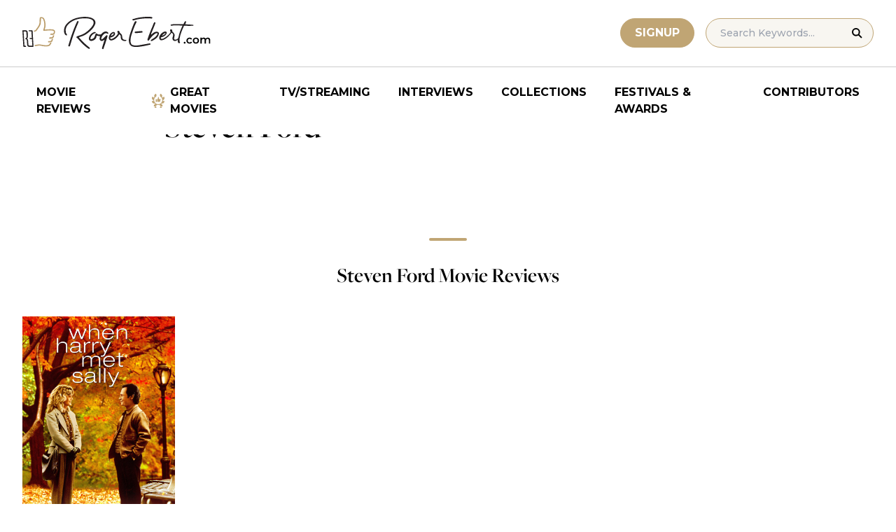

--- FILE ---
content_type: application/javascript; charset=utf-8
request_url: https://fundingchoicesmessages.google.com/f/AGSKWxW_btZZafRGYsoiQgkPrXEUzdkuw_SO4gsgp6w9f13_KTfXI2YAZ-PwBfQ4J3J_EPB1nKfT7cVbC03Oj1hESg_48Nt7_vNF1OZRXAHrDm2EibXi0DPuO_7BJ7DFJK_uCYb_bagR0-GBcvkL5pCAsjFqg9vLeHcLCx-HWfskgOqUBhjgCyZTElheQAQW/_/adModule._popunder_/728x90top./ads_home_/adpop.
body_size: -1290
content:
window['5f3f084d-f9ad-431d-9974-d8c7cb3c3475'] = true;